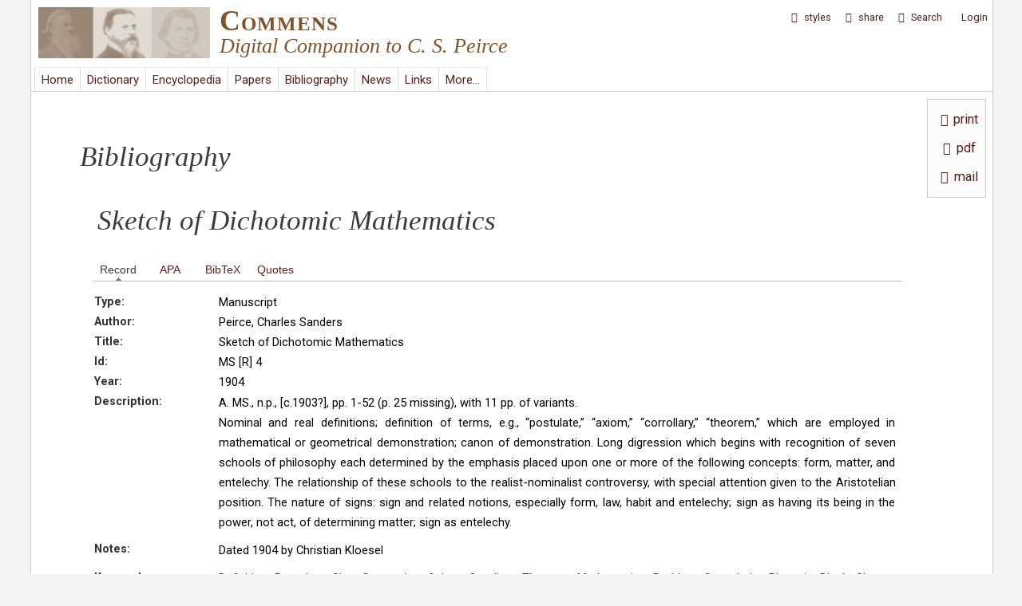

--- FILE ---
content_type: text/html; charset=utf-8
request_url: http://commens.org/bibliography/manuscript/peirce-charles-s-1904-sketch-dichotomic-mathematics-ms-r-4?width=600&height=600
body_size: 12881
content:
<!DOCTYPE html>
<head>
  <meta http-equiv="Content-Type" content="text/html; charset=utf-8" />
<link rel="shortcut icon" href="http://www.commens.org/sites/all/themes/mayo/_custom/icons/commens.ico" type="image/vnd.microsoft.icon" />
<meta name="viewport" content="width=device-width, initial-scale=1" />
<meta name="description" content="Commens: Digital Companion to C. S. Peirce" />
<meta name="abstract" content="Commens is a Peirce studies website, which supports investigation of the work of C. S. Peirce and promotes research in Peircean philosophy. Commens publishes the Commens Dictionary, the Commens Encyclopedia, and the Commens Working Papers." />
<meta name="generator" content="Drupal 7 (http://drupal.org)" />
<meta name="rights" content="Commens" />
<link rel="image_src" href="http://www.commens.org/sites/all/themes/mayo/_custom/logo/logo.png" />
<link rel="canonical" href="http://www.commens.org" />
<meta name="dcterms.title" content="Commens" />
<meta name="dcterms.subject" content="Peirce,philosophy,semiotics,pragmatism,theory of signs" />
<meta name="dcterms.description" content="Digital Companion to C. S. Peirce" />
<meta name="dcterms.publisher" content="Commens" />
<meta name="dcterms.type" content="Text" />
<meta name="dcterms.language" content="en" />
<meta name="dcterms.rights" content="Commens" />
  <title>Peirce, Charles S. (1904). Sketch of Dichotomic Mathematics. MS [R] 4 | Commens</title>
  <style type="text/css" media="all">
@import url("http://www.commens.org/modules/system/system.base.css?qbpbi1");
@import url("http://www.commens.org/modules/system/system.menus.css?qbpbi1");
@import url("http://www.commens.org/modules/system/system.messages.css?qbpbi1");
@import url("http://www.commens.org/modules/system/system.theme.css?qbpbi1");
</style>
<style type="text/css" media="all">
@import url("http://www.commens.org/sites/all/modules/jquery_update/replace/ui/themes/base/minified/jquery.ui.core.min.css?qbpbi1");
@import url("http://www.commens.org/sites/all/modules/jquery_update/replace/ui/themes/base/minified/jquery.ui.theme.min.css?qbpbi1");
@import url("http://www.commens.org/modules/overlay/overlay-parent.css?qbpbi1");
@import url("http://www.commens.org/sites/all/modules/field_group/horizontal-tabs/horizontal-tabs.css?qbpbi1");
</style>
<style type="text/css" media="all">
@import url("http://www.commens.org/sites/all/modules/simplenews/simplenews.css?qbpbi1");
@import url("http://www.commens.org/sites/all/modules/colorbox_node/colorbox_node.css?qbpbi1");
@import url("http://www.commens.org/sites/all/modules/date/date_api/date.css?qbpbi1");
@import url("http://www.commens.org/sites/all/modules/date/date_popup/themes/datepicker.1.7.css?qbpbi1");
@import url("http://www.commens.org/modules/field/theme/field.css?qbpbi1");
@import url("http://www.commens.org/modules/node/node.css?qbpbi1");
@import url("http://www.commens.org/sites/all/modules/timed_messages/css/timed_messages.css?qbpbi1");
@import url("http://www.commens.org/sites/all/modules/views/css/views.css?qbpbi1");
</style>
<style type="text/css" media="all">
@import url("http://www.commens.org/sites/all/modules/block_refresh/css/block_refresh.css?qbpbi1");
@import url("http://www.commens.org/sites/all/modules/colorbox/styles/plain/colorbox_style.css?qbpbi1");
@import url("http://www.commens.org/sites/all/modules/ctools/css/ctools.css?qbpbi1");
@import url("http://www.commens.org/sites/all/modules/jquerymenu/jquerymenu.css?qbpbi1");
@import url("http://www.commens.org/sites/all/libraries/jquery-ui-multiselect-widget/jquery.multiselect.css?qbpbi1");
@import url("http://www.commens.org/sites/all/modules/jquery_ui_multiselect_widget/jquery_ui_multiselect_widget.css?qbpbi1");
@import url("http://www.commens.org/sites/all/modules/typogrify/typogrify.css?qbpbi1");
@import url("http://www.commens.org/sites/all/modules/print/print_ui/css/print_ui.theme.css?qbpbi1");
@import url("http://www.commens.org/sites/all/modules/fontello/css/fontello.fix.css?qbpbi1");
@import url("http://www.commens.org/sites/default/files/icon/fontello/icons/css/fontello.css?qbpbi1");
</style>

<!--[if IE 7]>
<style type="text/css" media="all">
@import url("http://www.commens.org/sites/default/files/icon/fontello/icons/css/fontello-ie7.css?qbpbi1");
</style>
<![endif]-->
<style type="text/css" media="all">
@import url("http://www.commens.org/sites/all/modules/styleswitcher/styleswitcher.overlay.css?qbpbi1");
</style>
<link type="text/css" rel="stylesheet" href="https://fonts.googleapis.com/css?family=Roboto:400,700,400italic,700italic,900,900italic,500,500italic&amp;subset=latin,greek,greek-ext" media="all" />
<style type="text/css" media="all">
@import url("http://www.commens.org/sites/all/themes/mayo/css/style.css?qbpbi1");
@import url("http://www.commens.org/sites/default/files/color/mayo-633473b2/colors.css?qbpbi1");
@import url("http://www.commens.org/sites/all/themes/mayo/css/custom/general-layout.css?qbpbi1");
@import url("http://www.commens.org/sites/all/themes/mayo/css/custom/menubar.css?qbpbi1");
@import url("http://www.commens.org/sites/all/themes/mayo/css/custom/user-menu.css?qbpbi1");
@import url("http://www.commens.org/sites/all/themes/mayo/css/custom/submenubar.css?qbpbi1");
@import url("http://www.commens.org/sites/all/themes/mayo/css/custom/front.css?qbpbi1");
@import url("http://www.commens.org/sites/all/themes/mayo/css/custom/lists.css?qbpbi1");
@import url("http://www.commens.org/sites/all/themes/mayo/css/custom/headings.css?qbpbi1");
@import url("http://www.commens.org/sites/all/themes/mayo/css/custom/forms-buttons.css?qbpbi1");
@import url("http://www.commens.org/sites/all/themes/mayo/css/custom/tables.css?qbpbi1");
@import url("http://www.commens.org/sites/all/themes/mayo/css/custom/styles.css?qbpbi1");
@import url("http://www.commens.org/sites/all/themes/mayo/css/custom/custom.css?qbpbi1");
@import url("http://www.commens.org/sites/all/themes/mayo/css/custom/news.css?qbpbi1");
@import url("http://www.commens.org/sites/all/themes/mayo/css/custom/dictionary.css?qbpbi1");
@import url("http://www.commens.org/sites/all/themes/mayo/css/custom/encyclopedia.css?qbpbi1");
@import url("http://www.commens.org/sites/all/themes/mayo/css/custom/workingpapers.css?qbpbi1");
@import url("http://www.commens.org/sites/all/themes/mayo/css/custom/projects.css?qbpbi1");
@import url("http://www.commens.org/sites/all/themes/mayo/css/custom/bibliography.css?qbpbi1");
@import url("http://www.commens.org/sites/all/themes/mayo/css/custom/links.css?qbpbi1");
@import url("http://www.commens.org/sites/all/themes/mayo/css/custom/keywords.css?qbpbi1");
@import url("http://www.commens.org/sites/all/themes/mayo/css/custom/statistics.css?qbpbi1");
@import url("http://www.commens.org/sites/all/themes/mayo/css/custom/search.css?qbpbi1");
@import url("http://www.commens.org/sites/all/themes/mayo/css/custom/updates.css?qbpbi1");
@import url("http://www.commens.org/sites/all/themes/mayo/css/custom/about.css?qbpbi1");
@import url("http://www.commens.org/sites/all/themes/mayo/css/custom/modules.css?qbpbi1");
@import url("http://www.commens.org/sites/all/themes/mayo/css/custom/menus.css?qbpbi1");
@import url("http://www.commens.org/sites/all/themes/mayo/css/custom/webform.css?qbpbi1");
@import url("http://www.commens.org/sites/all/themes/mayo/css/custom/timeline.css?qbpbi1");
@import url("http://www.commens.org/sites/all/themes/mayo/css/custom/editor.css?qbpbi1");
@import url("http://www.commens.org/sites/all/themes/mayo/css/custom/user.css?qbpbi1");
</style>
<style type="text/css" media="all">
@import url("http://www.commens.org/sites/all/themes/mayo/css/custom/fonts.css?qbpbi1");
@import url("http://www.commens.org/sites/all/themes/mayo/css/custom/media.css?qbpbi1");
</style>
<style type="text/css" media="print">
@import url("http://www.commens.org/sites/all/themes/mayo/css/print.css?qbpbi1");
</style>
<link type="text/css" rel="stylesheet" href="http://www.commens.org/sites/default/files/mayo/mayo_files/mayo.responsive.layout.css?qbpbi1" media="only screen" />

<!--[if IE 8]>
<link type="text/css" rel="stylesheet" href="http://www.commens.org/sites/all/themes/mayo/css/ie8.css?qbpbi1" media="all" />
<![endif]-->

<!--[if  IE 7]>
<link type="text/css" rel="stylesheet" href="http://www.commens.org/sites/all/themes/mayo/css/ie.css?qbpbi1" media="all" />
<![endif]-->

<!--[if IE 6]>
<link type="text/css" rel="stylesheet" href="http://www.commens.org/sites/all/themes/mayo/css/ie6.css?qbpbi1" media="all" />
<![endif]-->
<style type="text/css" media="all">
<!--/*--><![CDATA[/*><!--*/
body{font-size:100%;font-family:roboto,arial,helvetica,verdana,serif;}
h1,h2,h3,h4,h5{font-size:100%;font-family:roboto,arial,helvetica,verdana,serif;font-family:roboto,arial,helvetica,verdana,serif;}

/*]]>*/-->
</style>
<link type="text/css" rel="stylesheet" href="http://www.commens.org/styleswitcher/css/mayo?qbpbi1" media="all" id="styleswitcher-css" />
  <script type="text/javascript" src="http://www.commens.org/sites/all/modules/jquery_update/replace/jquery/1.8/jquery.min.js?v=1.8.3"></script>
<script type="text/javascript" src="http://www.commens.org/misc/jquery-extend-3.4.0.js?v=1.8.3"></script>
<script type="text/javascript" src="http://www.commens.org/misc/jquery-html-prefilter-3.5.0-backport.js?v=1.8.3"></script>
<script type="text/javascript" src="http://www.commens.org/misc/jquery.once.js?v=1.2"></script>
<script type="text/javascript" src="http://www.commens.org/misc/drupal.js?qbpbi1"></script>
<script type="text/javascript" src="http://www.commens.org/sites/all/modules/jquery_update/replace/ui/ui/minified/jquery.ui.core.min.js?v=1.10.2"></script>
<script type="text/javascript" src="http://www.commens.org/sites/all/modules/jquery_update/replace/ui/ui/minified/jquery.ui.widget.min.js?v=1.10.2"></script>
<script type="text/javascript" src="http://www.commens.org/misc/jquery.ba-bbq.js?v=1.2.1"></script>
<script type="text/javascript" src="http://www.commens.org/modules/overlay/overlay-parent.js?v=1.0"></script>
<script type="text/javascript" src="http://www.commens.org/sites/all/modules/jquery_update/replace/ui/external/jquery.cookie.js?v=67fb34f6a866c40d0570"></script>
<script type="text/javascript" src="http://www.commens.org/sites/all/modules/jquery_update/replace/jquery.form/3/jquery.form.min.js?v=3.51.0"></script>
<script type="text/javascript" src="http://www.commens.org/sites/all/modules/field_group/horizontal-tabs/horizontal-tabs.js?v=1.0"></script>
<script type="text/javascript" src="http://www.commens.org/misc/ajax.js?v=7.70"></script>
<script type="text/javascript" src="http://www.commens.org/sites/all/modules/jquery_update/js/jquery_update.js?v=0.0.1"></script>
<script type="text/javascript" src="http://www.commens.org/sites/all/modules/button_field/js/button_field.ajax.js?qbpbi1"></script>
<script type="text/javascript" src="http://www.commens.org/sites/all/modules/main_menu/main_menu.js?qbpbi1"></script>
<script type="text/javascript" src="http://www.commens.org/sites/all/modules/spamspan/spamspan.js?qbpbi1"></script>
<script type="text/javascript" src="http://www.commens.org/sites/all/modules/timed_messages/js/timed_messages.js?qbpbi1"></script>
<script type="text/javascript">
<!--//--><![CDATA[//><!--
var themeTableHeaderOffset = function() { var offsetheight = jQuery("#header").height() +10; return offsetheight; }
//--><!]]>
</script>
<script type="text/javascript" src="http://www.commens.org/sites/all/libraries/colorbox/jquery.colorbox-min.js?qbpbi1"></script>
<script type="text/javascript" src="http://www.commens.org/sites/all/modules/colorbox/js/colorbox.js?qbpbi1"></script>
<script type="text/javascript" src="http://www.commens.org/sites/all/modules/colorbox/styles/plain/colorbox_style.js?qbpbi1"></script>
<script type="text/javascript" src="http://www.commens.org/sites/all/modules/colorbox/js/colorbox_load.js?qbpbi1"></script>
<script type="text/javascript" src="http://www.commens.org/sites/all/modules/colorbox/js/colorbox_inline.js?qbpbi1"></script>
<script type="text/javascript" src="http://www.commens.org/sites/all/modules/jcaption/jcaption.js?qbpbi1"></script>
<script type="text/javascript" src="http://www.commens.org/sites/all/modules/jquerymenu/jquerymenu.js?qbpbi1"></script>
<script type="text/javascript" src="http://www.commens.org/sites/all/libraries/pause/jquery.pause.min.js?qbpbi1"></script>
<script type="text/javascript" src="http://www.commens.org/sites/all/modules/views/js/base.js?qbpbi1"></script>
<script type="text/javascript" src="http://www.commens.org/misc/progress.js?v=7.70"></script>
<script type="text/javascript" src="http://www.commens.org/sites/all/modules/views_flag_refresh/views_flag_refresh.js?qbpbi1"></script>
<script type="text/javascript" src="http://www.commens.org/sites/all/modules/views/js/ajax_view.js?qbpbi1"></script>
<script type="text/javascript" src="http://www.commens.org/sites/all/modules/matomo/matomo.js?qbpbi1"></script>
<script type="text/javascript">
<!--//--><![CDATA[//><!--
var _paq = _paq || [];(function(){var u=(("https:" == document.location.protocol) ? "" : "http://stats.commens.org/");_paq.push(["setSiteId", "1"]);_paq.push(["setTrackerUrl", u+"piwik.php"]);_paq.push(["setCookieDomain", ".commens.org"]);_paq.push(["trackPageView"]);_paq.push(["setIgnoreClasses", ["no-tracking","colorbox"]]);_paq.push(["enableLinkTracking"]);var d=document,g=d.createElement("script"),s=d.getElementsByTagName("script")[0];g.type="text/javascript";g.defer=true;g.async=true;g.src="http://www.commens.org/sites/default/files/matomo/piwik.js?qbpbi1";s.parentNode.insertBefore(g,s);})();
//--><!]]>
</script>
<script type="text/javascript" src="http://www.commens.org/sites/all/modules/styleswitcher/styleswitcher.js?qbpbi1"></script>
<script type="text/javascript" src="http://www.commens.org/sites/all/modules/field_group/field_group.js?qbpbi1"></script>
<script type="text/javascript" src="http://www.commens.org/sites/all/modules/colorbox_node/colorbox_node.js?qbpbi1"></script>
<script type="text/javascript" src="http://www.commens.org/sites/all/themes/mayo/js/jquery.tableofcontents.min.js?qbpbi1"></script>
<script type="text/javascript" src="http://www.commens.org/sites/all/themes/mayo/js/jquery.highlight.js?qbpbi1"></script>
<script type="text/javascript" src="http://www.commens.org/sites/all/themes/mayo/js/to-title-case.js?qbpbi1"></script>
<script type="text/javascript" src="http://www.commens.org/sites/all/themes/mayo/js/scrollbar-width.js?qbpbi1"></script>
<script type="text/javascript" src="http://www.commens.org/sites/all/themes/mayo/js/colorbox-resize.js?qbpbi1"></script>
<script type="text/javascript" src="http://www.commens.org/sites/all/themes/mayo/js/global_disablers.js?qbpbi1"></script>
<script type="text/javascript" src="http://www.commens.org/sites/all/themes/mayo/js/global_totop.js?qbpbi1"></script>
<script type="text/javascript" src="http://www.commens.org/sites/all/themes/mayo/js/global_menu_functions.js?qbpbi1"></script>
<script type="text/javascript">
<!--//--><![CDATA[//><!--
jQuery.extend(Drupal.settings, {"basePath":"\/","pathPrefix":"","tableHeaderOffset":"themeTableHeaderOffset","ajaxPageState":{"theme":"mayo","theme_token":"dZ_Qmo12CuPRG9PpR-cvlRNVFQ0maFA6BzJowSPqiqc","jquery_version":"1.8","js":{"sites\/all\/modules\/block_refresh\/js\/block_refresh.js":1,"sites\/all\/libraries\/jquery-ui-multiselect-widget\/src\/jquery.multiselect.js":1,"sites\/all\/libraries\/jquery-ui-multiselect-widget\/src\/jquery.multiselect.filter.js":1,"sites\/all\/modules\/jquery_ui_multiselect_widget\/jquery_ui_multiselect_widget.js":1,"sites\/all\/modules\/jquery_update\/replace\/jquery\/1.8\/jquery.min.js":1,"misc\/jquery-extend-3.4.0.js":1,"misc\/jquery-html-prefilter-3.5.0-backport.js":1,"misc\/jquery.once.js":1,"misc\/drupal.js":1,"sites\/all\/modules\/jquery_update\/replace\/ui\/ui\/minified\/jquery.ui.core.min.js":1,"sites\/all\/modules\/jquery_update\/replace\/ui\/ui\/minified\/jquery.ui.widget.min.js":1,"misc\/jquery.ba-bbq.js":1,"modules\/overlay\/overlay-parent.js":1,"sites\/all\/modules\/jquery_update\/replace\/ui\/external\/jquery.cookie.js":1,"sites\/all\/modules\/jquery_update\/replace\/jquery.form\/3\/jquery.form.min.js":1,"sites\/all\/modules\/field_group\/horizontal-tabs\/horizontal-tabs.js":1,"misc\/ajax.js":1,"sites\/all\/modules\/jquery_update\/js\/jquery_update.js":1,"sites\/all\/modules\/button_field\/js\/button_field.ajax.js":1,"sites\/all\/modules\/main_menu\/main_menu.js":1,"sites\/all\/modules\/spamspan\/spamspan.js":1,"sites\/all\/modules\/timed_messages\/js\/timed_messages.js":1,"0":1,"sites\/all\/libraries\/colorbox\/jquery.colorbox-min.js":1,"sites\/all\/modules\/colorbox\/js\/colorbox.js":1,"sites\/all\/modules\/colorbox\/styles\/plain\/colorbox_style.js":1,"sites\/all\/modules\/colorbox\/js\/colorbox_load.js":1,"sites\/all\/modules\/colorbox\/js\/colorbox_inline.js":1,"sites\/all\/modules\/jcaption\/jcaption.js":1,"sites\/all\/modules\/jquerymenu\/jquerymenu.js":1,"sites\/all\/libraries\/pause\/jquery.pause.min.js":1,"sites\/all\/modules\/views\/js\/base.js":1,"misc\/progress.js":1,"sites\/all\/modules\/views_flag_refresh\/views_flag_refresh.js":1,"sites\/all\/modules\/views\/js\/ajax_view.js":1,"sites\/all\/modules\/matomo\/matomo.js":1,"1":1,"sites\/all\/modules\/styleswitcher\/styleswitcher.js":1,"sites\/all\/modules\/field_group\/field_group.js":1,"sites\/all\/modules\/colorbox_node\/colorbox_node.js":1,"sites\/all\/themes\/mayo\/js\/jquery.tableofcontents.min.js":1,"sites\/all\/themes\/mayo\/js\/jquery.highlight.js":1,"sites\/all\/themes\/mayo\/js\/to-title-case.js":1,"sites\/all\/themes\/mayo\/js\/scrollbar-width.js":1,"sites\/all\/themes\/mayo\/js\/colorbox-resize.js":1,"sites\/all\/themes\/mayo\/js\/global_disablers.js":1,"sites\/all\/themes\/mayo\/js\/global_totop.js":1,"sites\/all\/themes\/mayo\/js\/global_menu_functions.js":1},"css":{"modules\/system\/system.base.css":1,"modules\/system\/system.menus.css":1,"modules\/system\/system.messages.css":1,"modules\/system\/system.theme.css":1,"misc\/ui\/jquery.ui.core.css":1,"misc\/ui\/jquery.ui.theme.css":1,"modules\/overlay\/overlay-parent.css":1,"sites\/all\/modules\/field_group\/horizontal-tabs\/horizontal-tabs.css":1,"sites\/all\/modules\/simplenews\/simplenews.css":1,"sites\/all\/modules\/colorbox_node\/colorbox_node.css":1,"sites\/all\/modules\/date\/date_api\/date.css":1,"sites\/all\/modules\/date\/date_popup\/themes\/datepicker.1.7.css":1,"modules\/field\/theme\/field.css":1,"modules\/node\/node.css":1,"modules\/search\/search.css":1,"sites\/all\/modules\/timed_messages\/css\/timed_messages.css":1,"modules\/user\/user.css":1,"sites\/all\/modules\/views\/css\/views.css":1,"sites\/all\/modules\/block_refresh\/css\/block_refresh.css":1,"sites\/all\/modules\/colorbox\/styles\/plain\/colorbox_style.css":1,"sites\/all\/modules\/ctools\/css\/ctools.css":1,"sites\/all\/modules\/jquerymenu\/jquerymenu.css":1,"sites\/all\/libraries\/jquery-ui-multiselect-widget\/jquery.multiselect.css":1,"sites\/all\/libraries\/jquery-ui-multiselect-widget\/jquery.multiselect.filter.css":1,"sites\/all\/modules\/jquery_ui_multiselect_widget\/jquery_ui_multiselect_widget.css":1,"sites\/all\/modules\/typogrify\/typogrify.css":1,"sites\/all\/modules\/print\/print_ui\/css\/print_ui.theme.css":1,"sites\/all\/modules\/fontello\/css\/fontello.fix.css":1,"public:\/\/icon\/fontello\/icons\/css\/fontello.css":1,"public:\/\/icon\/fontello\/icons\/css\/fontello-ie7.css":1,"sites\/all\/modules\/styleswitcher\/styleswitcher.overlay.css":1,"https:\/\/fonts.googleapis.com\/css?family=Roboto:400,700,400italic,700italic,900,900italic,500,500italic\u0026subset=latin,greek,greek-ext":1,"sites\/all\/themes\/mayo\/css\/style.css":1,"sites\/all\/themes\/mayo\/css\/colors.css":1,"sites\/all\/themes\/mayo\/css\/custom\/fonts\/roboto_regular\/stylesheet.css":1,"sites\/all\/themes\/mayo\/css\/custom\/fonts\/roboto_italic\/stylesheet.css":1,"sites\/all\/themes\/mayo\/css\/custom\/general-layout.css":1,"sites\/all\/themes\/mayo\/css\/custom\/menubar.css":1,"sites\/all\/themes\/mayo\/css\/custom\/user-menu.css":1,"sites\/all\/themes\/mayo\/css\/custom\/submenubar.css":1,"sites\/all\/themes\/mayo\/css\/custom\/front.css":1,"sites\/all\/themes\/mayo\/css\/custom\/lists.css":1,"sites\/all\/themes\/mayo\/css\/custom\/headings.css":1,"sites\/all\/themes\/mayo\/css\/custom\/forms-buttons.css":1,"sites\/all\/themes\/mayo\/css\/custom\/tables.css":1,"sites\/all\/themes\/mayo\/css\/custom\/styles.css":1,"sites\/all\/themes\/mayo\/css\/custom\/custom.css":1,"sites\/all\/themes\/mayo\/css\/custom\/news.css":1,"sites\/all\/themes\/mayo\/css\/custom\/dictionary.css":1,"sites\/all\/themes\/mayo\/css\/custom\/encyclopedia.css":1,"sites\/all\/themes\/mayo\/css\/custom\/workingpapers.css":1,"sites\/all\/themes\/mayo\/css\/custom\/projects.css":1,"sites\/all\/themes\/mayo\/css\/custom\/bibliography.css":1,"sites\/all\/themes\/mayo\/css\/custom\/links.css":1,"sites\/all\/themes\/mayo\/css\/custom\/keywords.css":1,"sites\/all\/themes\/mayo\/css\/custom\/statistics.css":1,"sites\/all\/themes\/mayo\/css\/custom\/search.css":1,"sites\/all\/themes\/mayo\/css\/custom\/updates.css":1,"sites\/all\/themes\/mayo\/css\/custom\/about.css":1,"sites\/all\/themes\/mayo\/css\/custom\/modules.css":1,"sites\/all\/themes\/mayo\/css\/custom\/menus.css":1,"sites\/all\/themes\/mayo\/css\/custom\/webform.css":1,"sites\/all\/themes\/mayo\/css\/custom\/timeline.css":1,"sites\/all\/themes\/mayo\/css\/custom\/editor.css":1,"sites\/all\/themes\/mayo\/css\/custom\/user.css":1,"sites\/all\/themes\/mayo\/css\/custom\/fonts.css":1,"sites\/all\/themes\/mayo\/css\/custom\/media.css":1,"sites\/all\/themes\/mayo\/css\/print.css":1,"public:\/\/mayo\/mayo_files\/mayo.responsive.layout.css":1,"sites\/all\/themes\/mayo\/css\/ie8.css":1,"sites\/all\/themes\/mayo\/css\/ie.css":1,"sites\/all\/themes\/mayo\/css\/ie6.css":1,"0":1,"1":1,"http:\/\/www.commens.org\/styleswitcher\/css\/mayo":1}},"block_refresh":{"settings":{"block-views-recent-block-4":{"element":"block-views-recent-block-4","auto":1,"manual":0,"init":0,"arguments":1,"panels":0,"timer":"120","block":{"block":"views","delta":"recent-block_4"},"bypass_page_cache":0,"bypass_external_cache":""},"block-system-user-menu":{"element":"block-system-user-menu","auto":1,"manual":0,"init":1,"arguments":0,"panels":0,"timer":"240","block":{"block":"system","delta":"user-menu"},"bypass_page_cache":1,"bypass_external_cache":""},"block-views-user-front-page-block":{"element":"block-views-user-front-page-block","auto":0,"manual":0,"init":1,"arguments":0,"panels":0,"timer":"120","block":{"block":"views","delta":"user_front_page-block"},"bypass_page_cache":1,"bypass_external_cache":""}},"args":["node","2299"],"query":"?width=600\u0026height=600"},"colorbox":{"transition":"elastic","speed":"500","opacity":"0.70","slideshow":false,"slideshowAuto":true,"slideshowSpeed":"2500","slideshowStart":"start slideshow","slideshowStop":"stop slideshow","current":"{current} of {total}","previous":"\u00ab Prev","next":"Next \u00bb","close":"Close","overlayClose":true,"returnFocus":true,"maxWidth":"100%","maxHeight":"100%","initialWidth":"50%","initialHeight":"50%","fixed":true,"scrolling":true,"mobiledetect":true,"mobiledevicewidth":"480px"},"jcaption":{"jcaption_selectors":[".node-encyclopedia-article img"],"jcaption_alt_title":"alt","jcaption_requireText":1,"jcaption_copyStyle":1,"jcaption_removeStyle":1,"jcaption_removeClass":1,"jcaption_removeAlign":0,"jcaption_copyAlignmentToClass":0,"jcaption_copyFloatToClass":0,"jcaption_copyClassToClass":1,"jcaption_autoWidth":1,"jcaption_keepLink":0,"jcaption_styleMarkup":"font-size:.95em;font-style:italic;margin-bottom:20px;margin-top:-4px;","jcaption_animate":0,"jcaption_showDuration":"1000","jcaption_hideDuration":"1000"},"jquerymenu":{"hover":0,"animate":1,"edit_link":0,"click_to_expand":1},"jquery_ui_multiselect_widget":{"module_path":"sites\/all\/modules\/jquery_ui_multiselect_widget","multiple":1,"filter":0,"subselector":"","selectedlist":"4","autoOpen":0,"header":1,"height":"auto","classes":"","filter_auto_reset":0,"filter_width":"100","jquery_ui_multiselect_widget_path_match_exclude":"node\/*\/edit"},"overlay":{"paths":{"admin":"node\/*\/addanother\ncacheflush\/*\nnode\/*\/access\nimport\nimport\/*\nnode\/*\/import\nnode\/*\/delete-items\nnode\/*\/log\nfield-collection\/*\/*\/edit\nfield-collection\/*\/*\/delete\nfield-collection\/*\/add\/*\/*\nnode\/*\/edit\nnode\/*\/delete\nnode\/*\/revisions\nnode\/*\/revisions\/*\/revert\nnode\/*\/revisions\/*\/delete\nnode\/add\nnode\/add\/*\noverlay\/dismiss-message\ncomment\/reply\/*\ncomment\/*\/delete\nnode\/*\/track\nnode\/add\/term-suggestion\nnode\/add\/comment-custom*\nnode\/add\/dictionary_entry\/sources\ncontent\/edit\/*\nuser\/*\nuser\nuser\/*\/track\/navigation\nuser\/*\/track\nuser\/register\/*\nuser\/account\/*\nuser\/*\/cancel\nuser\/*\/view\nuser\/*\/imce\nuser\/*\/edit\/simplenews\ncontact\ncontact\/*\nactivity\ndictionary\/sources\/quotes\/*\nencyclopedia\/print\/*\nnode\/*\/clone\nnode\/*\/display\nnode\/*\/content_dependency\nnode\/*\/revisions\/view\/*\nnode\/*\/revisions\/list\nnode\/*\/revisions\/*\/publish\nimport*\nfilter\/tips\nworkbench\nnode\/*\/revisions\/*\nnode\/*\/moderation\/*\nnode\/*\/draft\nnode\/*\/revisions\/*\/list\nnode\/*\/unpublish-current\nprintmail\/*\nnode\/*\/editions\nnewsletter\/confirm\/remove\/*\nnewsletter\/subscriptions\ncommens_user\/*\ncommens_user\/login\ncommens_user\ncommens_user\/password\ncommens_user\/register\ncommens_user\/*\/track\/navigation\ncommens_user\/*\/track\ncommens_user\/register\/*\ncommens_user\/account\/*\ncommens_user\/*\/cancel\ncommens_user\/*\/view\ncommens_user\/*\/imce\ncommens_user\/*\/edit\/simplenews\ncommens_user\/*\/spambot\ncommens_user\/username\nfeedback*\ndictionary\/quote\/suggestion*\nencyclopedia\/submit\nentityform\/*\nform\/submission\/*\npapers\/submit\nnode\/*\/content_connected\nnode\/*\/simplenews\nuser\/*\/spambot\nadmin\nadmin\/*\nbatch\ntaxonomy\/term\/*\/edit\nuser\/*\/edit\nuser\/*\/edit\/*\nuser\/*\/display\ntaxonomy\/term\/*\/display\nnode\/*\/revisions\/view\/*\/*","non_admin":"admin\/structure\/block\/demo\/*\nadmin\/reports\/status\/php"},"pathPrefixes":[],"ajaxCallback":"overlay-ajax"},"timed_messages":{"messages_class":"messages","hide_with_krumo":0,"status_class":"status","warning_class":"warning","error_class":"error","hide_status":1,"hide_warning":1,"hide_error":1,"status_time":"10000","warning_time":"10000","error_time":"15000"},"better_exposed_filters":{"views":{"bibliography_bibtex":{"displays":{"block_1":{"filters":[]}}},"dictionary_quotes_referenced":{"displays":{"block":{"filters":[]}}},"share_links":{"displays":{"block":{"filters":[]}}},"node_buttons":{"displays":{"block":{"filters":[]}}},"bibliography_apa":{"displays":{"block_1":{"filters":[]}}}}},"views":{"ajax_path":"\/views\/ajax","ajaxViews":{"views_dom_id:594ea13735898749e4a9936047ad31a4":{"view_name":"dictionary_quotes_referenced","view_display_id":"block","view_args":"2299","view_path":"node\/2299","view_base_path":null,"view_dom_id":"594ea13735898749e4a9936047ad31a4","pager_element":0},"views_dom_id:4f223ac841047dd49d3ff5702a1767c1":{"view_name":"share_links","view_display_id":"block","view_args":"","view_path":"node\/2299","view_base_path":null,"view_dom_id":"4f223ac841047dd49d3ff5702a1767c1","pager_element":0}}},"urlIsAjaxTrusted":{"\/views\/ajax":true,"\/bibliography\/manuscript\/peirce-charles-s-1904-sketch-dichotomic-mathematics-ms-r-4?width=600\u0026height=600":true},"viewsFlagRefresh":{"imagePath":"\/sites\/all\/modules\/views_flag_refresh\/images"},"matomo":{"trackMailto":1,"trackColorbox":1},"styleSwitcher":{"styles":{"custom\/default":{"name":"custom\/default","label":"Default","path":"http:\/\/www.commens.org\/styleswitcher\/css\/mayo","weight":"0","status":true,"is_default":true,"_i":0,"theme":"mayo"},"theme\/grey_background":{"name":"theme\/grey_background","label":"Grey Background","path":"http:\/\/www.commens.org\/sites\/all\/themes\/mayo\/css\/custom\/switch\/grey.css","is_default":false,"status":true,"weight":0,"_i":1,"theme":"mayo"},"theme\/dark_grey_background":{"name":"theme\/dark_grey_background","label":"Dark Grey Background","path":"http:\/\/www.commens.org\/sites\/all\/themes\/mayo\/css\/custom\/switch\/dark-grey.css","is_default":false,"status":true,"weight":0,"_i":2,"theme":"mayo"},"theme\/dark_background":{"name":"theme\/dark_background","label":"Dark Background","path":"http:\/\/www.commens.org\/sites\/all\/themes\/mayo\/css\/custom\/switch\/dark.css","is_default":false,"status":true,"weight":0,"_i":3,"theme":"mayo"},"theme\/larger_text_size":{"name":"theme\/larger_text_size","label":"Larger Text Size","path":"http:\/\/www.commens.org\/sites\/all\/themes\/mayo\/css\/custom\/switch\/larger-text.css","is_default":false,"status":true,"weight":0,"_i":4,"theme":"mayo"}},"default":"custom\/default","enableOverlay":1,"cookieExpire":31536000,"theme":"mayo"},"field_group":{"htab":"full","htabs":"full"},"colorbox_node":{"width":"50%","height":"50%"}});
//--><!]]>
</script>
</head>
<body class="html not-front not-logged-in no-sidebars page-node page-node- page-node-2299 node-type-manuscript bibliography-pages node-buttons-present rc-0" >
  <div id="skip-link">
    <a href="#main-content" class="element-invisible element-focusable">Skip to main content</a>
  </div>
    

<div id="page-wrapper" style=" margin-top: 0px; margin-bottom: 0px;">
  <div id="page" style="padding: 0px;">

    <div id="header" style="border-width: 1px;">
    <div id="header-watermark" style="">
    <div class="section clearfix">

              <div id="logo">
        <a href="/" title="Home" rel="home">
          <img src="http://www.commens.org/sites/all/themes/mayo/_custom/logo/logo.png" alt="Home" />
        </a>
        </div> <!-- /#logo -->
      
              <div id="name-and-slogan">
                                    <div id="site-name"><strong>
                <a href="/" title="Home" rel="home"><span>Commens</span></a>
              </strong></div>
                      
                      <div id="site-slogan">Digital Companion to C. S. Peirce</div>
                  </div> <!-- /#name-and-slogan -->
      
      
      
      <div class="clearfix cfie"></div>

        <div class="region region-header">
    <div id="block-block-14" class="block block-block clearfix">

    
  <div class="content">
    <noscript><meta http-equiv="Refresh" content="0;URL=enable-javascript" /><span class="message-text"> Commens requires <i>Javascript</i> to function properly </span><br /><br /></noscript>  </div>
</div>
  </div>

    </div> <!-- /.section -->
    </div> <!-- /#header-watermark -->
    </div> <!-- /#header -->

    
    <div class="clearfix cfie"></div>

    <!-- for nice_menus, superfish -->
        <div id="menubar" class="menubar clearfix">
        <div class="region region-menubar">
    <div id="block-search-form" class="block block-search clearfix">

    
  <div class="content">
    <form action="/bibliography/manuscript/peirce-charles-s-1904-sketch-dichotomic-mathematics-ms-r-4?width=600&amp;height=600" method="post" id="search-block-form" accept-charset="UTF-8"><div><div class="container-inline">
      <h2 class="element-invisible">Search form</h2>
    <div class="form-item form-type-textfield form-item-search-block-form">
  <label class="element-invisible" for="edit-search-block-form--2">Search </label>
 <input placeholder="enter search terms" type="text" id="edit-search-block-form--2" name="search_block_form" value="" size="24" maxlength="128" class="form-text" />
</div>
<div class="form-actions form-wrapper" id="edit-actions"></div><input type="hidden" name="form_build_id" value="form-BI0GzGlGJPr9jPHK91YVZNXC8vpLzgwId3EbJhlpoPU" />
<input type="hidden" name="form_id" value="search_block_form" />
</div>
</div></form>  </div>
</div>
<div id="block-block-161" class="block block-block clearfix">

    
  <div class="content">
    <div class="compact-menu" id="compact-main-menu">
<div class="displayCMenu compact"><a class="compact-button commens-drop" title="Main menu"><i class="icon icon-menu"></i></a><div class="compact-main-menu compact-menu-menu">
<div id="block-menu-menu-compact-main-menu" class="block block-menu clearfix">

    
  <div class="content">
    <ul class="menu"><li class="first leaf"><a href="/home"><i class="icon fontello icon-home-1" aria-hidden="true"></i>Home</a></li>
<li class="leaf"><a href="/news"><i class="icon fontello icon-newspaper" aria-hidden="true"></i>News</a></li>
<li class="leaf"><a href="/dictionary"><i class="icon fontello icon-quote" aria-hidden="true"></i>Dictionary</a></li>
<li class="leaf"><a href="/encyclopedia"><i class="icon fontello icon-book-1" aria-hidden="true"></i>Encyclopedia</a></li>
<li class="leaf"><a href="/papers"><i class="icon fontello icon-doc-text" aria-hidden="true"></i>Working Papers</a></li>
<li class="leaf active-trail"><a href="/bibliography" class="active-trail"><i class="icon fontello icon-book-open" aria-hidden="true"></i>Bibliography</a></li>
<li class="leaf"><a href="/links"><i class="icon fontello icon-link" aria-hidden="true"></i>Links</a></li>
<li class="last leaf"><a href="/search"><i class="icon fontello icon-search" aria-hidden="true"></i>Search</a></li>
</ul>  </div>
</div>
</div></div>
</div>
<script type="text/javascript">

jQuery(document).ready(function(){
 jQuery(".commens-drop").click(function(evt){
  jQuery(this).parent().siblings().children().next('.compact-menu-menu').slideUp(100);
  jQuery(this).parent().siblings().removeClass("menu-open");
  jQuery(this).next('.compact-menu-menu').slideToggle();
  jQuery(this).parent().toggleClass("menu-open");
  evt.preventDefault(); 
  return false;
 });
 });

jQuery(document).ready(function(){
jQuery('html').click(function(e) {
  if (e.target.id != 'compact-main-menu' && jQuery(e.target).parents('#compact-main-menu').length == 0) {
  jQuery('.compact-menu-menu').slideUp(100);
  jQuery('div').removeClass("menu-open");
  }
});
});

</script>  </div>
</div>
<div id="block-block-200" class="block block-block clearfix">

    
  <div class="content">
    <div id="head-menu" class="head-menu">
<div class="head-menu-btn head-menu"><a href="/home">Home</a></div>
<div class="head-menu-btn head-menu" ><a id="dictionary" class="head-menu-link-with-sub" href="#" onclick="main_menu_ajax_load(this)">Dictionary</a></div>
<div class="head-menu-btn head-menu"><a id="encyclopedia" class="head-menu-link-with-sub" href="#" onclick="main_menu_ajax_load(this)">Encyclopedia</a></div>
<div class="head-menu-btn head-menu"><a id="papers" class="head-menu-link-with-sub" href="#" onclick="main_menu_ajax_load(this)">Papers</a></div>
<div class="head-menu-btn head-menu"><a id="bibliography" class="head-menu-link-with-sub" href="#" onclick="main_menu_ajax_load(this)">Bibliography</a></div>
<div class="head-menu-btn head-menu"><a id="news" class="head-menu-link-with-sub" href="#" onclick="main_menu_ajax_load(this)">News</a></div>
<div class="head-menu-btn head-menu"><a href="/links">Links</a></div>
<div class="head-menu-btn head-menu last"><a id="more" href="#" onclick="main_menu_ajax_load(this)">More...</a></div>
</div>  </div>
</div>
<div id="block-block-202" class="block block-block custom-user-menu clearfix">

    
  <div class="content">
    <div id="add-content-menus">
</div>  </div>
</div>
<div id="block-block-213" class="block block-block custom-user-menu-bar clearfix">

    
  <div class="content">
    
<div id="block-menu-menu-custom-user-menu" class="block block-menu clearfix">
<div class="content">
<ul class="menu">
<li class="first leaf">
<span id="switch-style-button" class="nolink" title="Switch visual styles">
<i class="icon fontello icon-cog-3" aria-hidden="true"></i>
<span class="hide-narrow">styles</span>
</span>
</li>
<li class="leaf">
<span id="share-button" class="nolink" title="Share this page on social media">
<i class="icon fontello icon-share" aria-hidden="true"></i>
<span class="hide-narrow">share</span>
</span>
</li>
<li class="leaf">
<span id="site-search-drop" class="nolink" title="Search Commens">
<i class="icon fontello icon-search" aria-hidden="true"></i>
<span class="hide-narrow">Search</span>
</span>
</li>
<li class="leaf">
    </li>
<li class="leaf">
  <a href="/commens_user/login?destination=node/2299%3Fwidth%3D600%26height%3D600">Login</a>  
</li>
</ul>
</div></div>
  </div>
</div>
<div id="block-styleswitcher-styleswitcher" class="block block-styleswitcher custom-user-menu clearfix">

    
  <div class="content">
    <div class="item-list"><ul><li class="first"><a href="/styleswitcher/switch/mayo/custom/default?destination=node/2299%3Fwidth%3D600%26height%3D600" class="style-switcher custom-style style-default" data-rel="custom/default" rel="nofollow">Default</a></li>
<li><a href="/styleswitcher/switch/mayo/theme/grey-background?destination=node/2299%3Fwidth%3D600%26height%3D600" class="style-switcher theme-style style-grey-background" data-rel="theme/grey_background" rel="nofollow">Grey Background</a></li>
<li><a href="/styleswitcher/switch/mayo/theme/dark-grey-background?destination=node/2299%3Fwidth%3D600%26height%3D600" class="style-switcher theme-style style-dark-grey-background" data-rel="theme/dark_grey_background" rel="nofollow">Dark Grey Background</a></li>
<li><a href="/styleswitcher/switch/mayo/theme/dark-background?destination=node/2299%3Fwidth%3D600%26height%3D600" class="style-switcher theme-style style-dark-background" data-rel="theme/dark_background" rel="nofollow">Dark Background</a></li>
<li class="last"><a href="/styleswitcher/switch/mayo/theme/larger-text-size?destination=node/2299%3Fwidth%3D600%26height%3D600" class="style-switcher theme-style style-larger-text-size" data-rel="theme/larger_text_size" rel="nofollow">Larger Text Size</a></li>
</ul></div>  </div>
</div>
<div id="block-views-share-links-block" class="block block-views clearfix">

    
  <div class="content">
    <div class="view view-share-links view-id-share_links view-display-id-block view-dom-id-4f223ac841047dd49d3ff5702a1767c1">
        
  
  
      <div class="view-content">
        <div class="views-row views-row-1 views-row-odd views-row-first views-row-last">
      
  <div class="views-field views-field-nothing">        <span class="field-content"><span class="large-icon"><a href="https://www.facebook.com/dialog/feed?app_id=688106274599462&picture=http://www.commens.org/sites/all/themes/mayo/_custom/logo/logo.png&name=Peirce, Charles S. (1904). Sketch of Dichotomic Mathematics. MS [R] 4&caption=Commens: Digital Companion to C. S. Peirce&description=http://www.commens.org/bibliography/manuscript/peirce-charles-s-1904-sketch-dichotomic-mathematics-ms-r-4&link=http://www.commens.org/bibliography/manuscript/peirce-charles-s-1904-sketch-dichotomic-mathematics-ms-r-4&redirect_uri=http://www.commens.org/bibliography/manuscript/peirce-charles-s-1904-sketch-dichotomic-mathematics-ms-r-4" target="_blank" title="Post this page on Facebook"><i class="icon-facebook-3"></i></a></span>
<span class="large-icon"><a href="https://plus.google.com/share?url=http://www.commens.org/bibliography/manuscript/peirce-charles-s-1904-sketch-dichotomic-mathematics-ms-r-4"  target="_blank" title="Post this page on Google+"><i class="icon-gplus"></i></a></span>
<span class="large-icon"><a href="https://twitter.com/share" target="_blank" title="Post this page on Twitter"><i class="icon-twitter-2"></i></a>
<script>!function(d,s,id){var js,fjs=d.getElementsByTagName(s)[0],p=/^http:/.test(d.location)?'http':'https';if(!d.getElementById(id)){js=d.createElement(s);js.id=id;js.src=p+'://www.commens.org/sites/all/themes/mayo/js/twitter-widgets.js';fjs.parentNode.insertBefore(js,fjs);}}(document, 'script', 'twitter-wjs');</script></span></span>  </div>  </div>
    </div>
  
  
  
  
  
  
</div>  </div>
</div>
  </div>
    </div>
        
    <!-- space between menus and contents -->
    <div class="spacer clearfix cfie"></div>


    <div id="main-wrapper">
    <div id="main" class="clearfix" style="">

      
            <div id="banner-top" class="banner clearfix">  <div class="region region-banner-top">
    <div id="block-block-199" class="block block-block clearfix">

    
  <div class="content">
    <div id="head-menu-block" class="head-menu"></div>
  </div>
</div>
  </div>
</div>
      <div class="spacer clearfix cfie"></div>
      
      
      <div class="clearfix cfie"></div>

      <!-- main content -->
      <div id="content" class="column"><div class="section">

        
        
        <a id="main-content"></a>
                <h1 class="title" id="page-title">Bibliography<br><br>Sketch of Dichotomic Mathematics</h1>                  <div class="region region-help">
    <div id="block-menu-menu-dummy-icon-for-overlay" class="block block-menu clearfix">

    
  <div class="content">
    <ul class="menu"><li class="first last leaf"><a href="/contact"><i class="icon fontello icon-mail" aria-hidden="true"></i>Dummy contact</a></li>
</ul>  </div>
</div>
  </div>
                  <div class="region region-content">
    <div id="block-views-node-buttons-block" class="block block-views clearfix">

    
  <div class="content">
    <div class="view view-node-buttons view-id-node_buttons view-display-id-block view-dom-id-b58d928355dbaa4ce0c20e9a168640cc">
        
  
  
      <div class="view-content">
        <div class="views-row views-row-1 views-row-odd views-row-first views-row-last">
      
  <div class="views-field views-field-php">        <span class="field-content"></span>  </div>  
  <div class="views-field views-field-nothing">        <span class="field-content"><a href="http://www.commens.org/print/bibliography/manuscript/peirce-charles-s-1904-sketch-dichotomic-mathematics-ms-r-4?width=600&amp;height=600" target="_blank" title="Open printer-friendly view of this Manuscript"><i class="icon icon-print"></i><span class="tb-text">print</span></a><br>
<a href="http://www.commens.org/printpdf/bibliography/manuscript/peirce-charles-s-1904-sketch-dichotomic-mathematics-ms-r-4" title="Download this Manuscript as a pdf file"><i class="icon icon-acrobat"></i><span class="tb-text">pdf</span></a><br>
<a href="http://www.commens.org/printmail/bibliography/manuscript/peirce-charles-s-1904-sketch-dichotomic-mathematics-ms-r-4" target="_blank" title="Send this Manuscript by email"><i class="icon icon-mail"></i><span class="tb-text">mail</span></a></span>  </div>  
  <div class="views-field views-field-edit-node">        <span class="field-content"></span>  </div>  </div>
    </div>
  
  
  
  
  
  
</div>  </div>
</div>
<div id="block-system-main" class="block block-system clearfix">

    
  <div class="content">
    <div  about="/bibliography/manuscript/peirce-charles-s-1904-sketch-dichotomic-mathematics-ms-r-4" typeof="schema:ScholarlyArticle sioc:Item foaf:Document" class="ds-1col node node-manuscript view-mode-full  clearfix">

  
  <div class="field-group-htabs-wrapper group-htabs field-group-htabs "><h2 class="element-invisible">Htabs</h2><div class="horizontal-tabs-panes"><fieldset class="collapsible collapsed group-record field-group-htab  form-wrapper"><legend><span class="fieldset-legend">Record</span></legend><div class="fieldset-wrapper"><div class="field field-name-content-type field-type-ds field-label-inline clearfix"><div class="field-label">Type:&nbsp;</div><div class="field-items"><div class="field-item even">Manuscript 
</div></div></div><div class="field field-name-field-author field-type-name field-label-inline clearfix"><div class="field-label">Author:&nbsp;</div><div class="field-items"><div class="field-item even">Peirce, Charles Sanders</div></div></div><div class="field field-name-field-title field-type-text field-label-inline clearfix"><div class="field-label">Title:&nbsp;</div><div class="field-items"><div class="field-item even" property="">Sketch of Dichotomic Mathematics</div></div></div><div class="field field-name-field-manuscript-id field-type-text field-label-inline clearfix"><div class="field-label">Id:&nbsp;</div><div class="field-items"><div class="field-item even" property="">MS [R] 4</div></div></div><div class="field field-name-field-year field-type-text field-label-inline clearfix"><div class="field-label">Year:&nbsp;</div><div class="field-items"><div class="field-item even" property="">1904</div></div></div><div class="field field-name-field-biblio-abstract field-type-text-long field-label-inline clearfix"><div class="field-label">Description:&nbsp;</div><div class="field-items"><div class="field-item even" property=""><p>A. MS., n.p., [c.1903?], pp. 1-52 (p. 25 missing), with 11 pp. of variants.<br />
Nominal and real definitions; definition of terms, e.g., “postulate,” “axiom,” “corrollary,” “theorem,” which are employed in mathematical or geometrical demonstration; canon of demonstration. Long digression which begins with recognition of seven schools of philosophy each determined by the emphasis placed upon one or more of the following concepts: form, matter, and entelechy. The relationship of these schools to the realist-nominalist controversy, with special attention given to the Aristotelian position. The nature of signs: sign and related notions, especially form, law, habit and entelechy; sign as having its being in the power, not act, of determining matter; sign as entelechy.</p>
</div></div></div><div class="field field-name-field-biblio-notes field-type-text-long field-label-inline clearfix"><div class="field-label">Notes:&nbsp;</div><div class="field-items"><div class="field-item even" property=""><p>Dated 1904 by Christian Kloesel</p>
</div></div></div><div class="field field-name-field-terms-keywords field-type-taxonomy-term-reference field-label-inline clearfix"><div class="field-label">Keywords:&nbsp;</div><div class="field-items"><div class="field-item even" rel=""><div class="textformatter-list"><a href="/keywords/keyword/definition">Definition</a>, <a href="/keywords/keyword/postulate">Postulate</a>, <a href="/keywords/keyword/sign">Sign</a>, <a href="/keywords/keyword/convention">Convention</a>, <a href="/keywords/keyword/axiom">Axiom</a>, <a href="/keywords/keyword/corollary">Corollary</a>, <a href="/keywords/keyword/theorem">Theorem</a>, <a href="/keywords/keyword/mathematics">Mathematics</a>, <a href="/keywords/keyword/problem">Problem</a>, <a href="/keywords/keyword/speculative-rhetoric">Speculative Rhetoric</a>, <a href="/keywords/keyword/blank">Blank</a>, <a href="/keywords/keyword/sheet">Sheet</a>, <a href="/keywords/keyword/matter">Matter</a>, <a href="/keywords/keyword/form">Form</a>, <a href="/keywords/keyword/vagueness">Vagueness</a>, <a href="/keywords/keyword/quoddam">Quoddam</a>, <a href="/keywords/keyword/generality">Generality</a>, <a href="/keywords/keyword/definiteness">Definiteness</a>, <a href="/keywords/keyword/individuality">Individuality</a>, <a href="/keywords/keyword/entelechy">Entelechy</a>, <a href="/keywords/keyword/nominalism">Nominalism</a>, <a href="/keywords/keyword/individualism">Individualism</a>, <a href="/keywords/keyword/seven-schools-philosophy">Seven Schools of Philosophy</a>, <a href="/keywords/keyword/aristotle">Aristotle</a>, <a href="/keywords/keyword/kant">Kant</a>, <a href="/keywords/keyword/signification">Signification</a>, <a href="/keywords/keyword/replica">Replica</a>, <a href="/keywords/keyword/interpretation">Interpretation</a>, <a href="/keywords/keyword/belief">Belief</a>, <a href="/keywords/keyword/quality">Quality</a></div></div></div></div><div class="field field-name-field-biblio-language field-type-language-field field-label-inline clearfix"><div class="field-label">Language:&nbsp;</div><div class="field-items"><div class="field-item even">English</div></div></div><div class="field field-name-node-edit-information field-type-ds field-label-inline clearfix"><div class="field-label">Posted:&nbsp;</div><div class="field-items"><div class="field-item even"> Aug 28, 2014, 20:00 by Mats Bergman<a href="/commens_user/25/contact" title="Send a message to the person who posted this item"> <i class="icon icon-mail-alt"></i></a></div></div></div><div class="field field-name-node-edit-information-revised field-type-ds field-label-inline clearfix"><div class="field-label">Last revised:&nbsp;</div><div class="field-items"><div class="field-item even">Nov 20, 2015, 09:16 by Mats Bergman<a href="/commens_user/25/contact" title="Send a message to reviser"> <i class="icon icon-mail-alt"></i></a></div></div></div></div></fieldset>
<fieldset class="collapsible collapsed group-apa field-group-htab  form-wrapper"><legend><span class="fieldset-legend">APA</span></legend><div class="fieldset-wrapper"><div class="field field-name-field-apa field-type-viewfield field-label-hidden"><div class="field-items"><div class="field-item even" property=""><div class="view view-bibliography-apa view-id-bibliography_apa view-display-id-block_1 view-dom-id-9fb6ac8bc0111c511bdfd2d6d1a92596">
        
  
  
      <div class="view-content">
        <div class="views-row views-row-1 views-row-odd views-row-first views-row-last">
    <div  about="/bibliography/manuscript/peirce-charles-s-1904-sketch-dichotomic-mathematics-ms-r-4" typeof="schema:ScholarlyArticle sioc:Item foaf:Document" class="ds-1col node node-manuscript view-mode-bibliography_apa  clearfix">

  
  <span>Peirce, C. S.</span><span> (1904). </span><span><i>Sketch of Dichotomic Mathematics</i></span><span><span class="label-inline">. </span>MS [R] 4</span><span>.</span></div>

  </div>
    </div>
  
  
  
  
  
  
</div></div></div></div></div></fieldset>
<fieldset class="collapsible collapsed group-bibtex field-group-htab form-wrapper"><legend><span class="fieldset-legend">BibTeX</span></legend><div class="fieldset-wrapper"><div class="field field-name-bibliography-bibtex field-type-ds field-label-hidden"><div class="field-items"><div class="field-item even"><div class="view view-bibliography-bibtex view-id-bibliography_bibtex view-display-id-block_1 view-dom-id-f4433473b06b479276a1b99081cc7779">
            <div class="view-header">
      <p>The entry in BibTeX format.</p>
    </div>
  
  
  
      <div class="view-content">
        <div class="views-row views-row-1 views-row-odd views-row-first views-row-last">
      
  <div class="views-field views-field-nothing">        <span class="field-content"><div id="bibtex-record" class="bibtex-box">@unpublished{Peirce1904,
<div class="bibtex-data">author = "Charles S. Peirce",<br>
title = "{Sketch of Dichotomic Mathematics. MS [R] 4}",<br>


year  =  1904,<br>



 






abstract = "{A. MS., n.p., [c.1903?], pp. 1-52 (p. 25 missing), with 11 pp. of variants.
Nominal and real definitions; definition of terms, e.g., “postulate,” “axiom,” “corrollary,” “theorem,” which are employed in mathematical or geometrical demonstration; canon of demonstration. Long digression which begins with recognition of seven schools of philosophy each determined by the emphasis placed upon one or more of the following concepts: form, matter, and entelechy. The relationship of these schools to the realist-nominalist controversy, with special attention given to the Aristotelian position. The nature of signs: sign and related notions, especially form, law, habit and entelechy; sign as having its being in the power, not act, of determining matter; sign as entelechy.
}",<br>

keywords = "Definition, Postulate, Sign, Convention, Axiom, Corollary, Theorem, Mathematics, Problem, Speculative Rhetoric, Blank, Sheet, Matter, Form, Vagueness, Quoddam, Generality, Definiteness, Individuality, Entelechy, Nominalism, Individualism, Seven Schools of Philosophy, Aristotle, Kant, Signification, Replica, Interpretation, Belief, Quality",<br>
language = "English",<br>
note = "From the Commens Bibliography | \url{http://www.commens.org/bibliography/manuscript/peirce-charles-s-1904-sketch-dichotomic-mathematics-ms-r-4} *** {Notes: Dated 1904 by Christian Kloesel
}"<br>
}</div></div></span>  </div>  </div>
    </div>
  
  
  
  
  
  
</div></div></div></div></div></fieldset>
<fieldset class="collapsible collapsed  group-quotes field-group-fieldset form-wrapper"><legend><span class="fieldset-legend">Quotes</span></legend><div class="fieldset-wrapper"><div class="field field-name-referenced-quotes field-type-ds field-label-hidden"><div class="field-items"><div class="field-item even"><div class="view view-dictionary-quotes-referenced view-id-dictionary_quotes_referenced view-display-id-block tab-block view-dom-id-594ea13735898749e4a9936047ad31a4">
            <div class="view-header">
      <div class="margintopbottom20">Commens Dictionary entries from ‘Sketch of Dichotomic Mathematics’</div>
    </div>
  
  
  
      <div class="view-content">
      <table  class="views-table cols-0">
        <caption><a href="http://www.commens.org/dictionary/term/axiom">Axiom</a></caption>
      <tbody>
          <tr >
                  <td  class="views-field views-field-field-entry-quote">
            <div class="dictionary-quote-content">
<div class="dictionary-quote-header">1904 <span class="colora">|</span> NEM 4:287</div>
<div class="dictionary-quote-text"><p><span class="highlight">Any <em>Axiom</em> would be a proposition not deducible from anything asserted in the definitions and postulates, but immediately evident in view of the facts that have been laid down and these are true</span>.</p>
</div>
</div>          </td>
                  <td  class="views-field views-field-view-node preview-link">
            <div><a href="/dictionary/entry/quote-sketch-dichotomic-mathematics-6" class="colorbox-node" data-inner-width="800" data-inner-height="600">preview</a></div>          </td>
              </tr>
      </tbody>
</table>
<table  class="views-table cols-0">
        <caption><a href="http://www.commens.org/dictionary/term/belief">Belief</a></caption>
      <tbody>
          <tr >
                  <td  class="views-field views-field-field-entry-quote">
            <div class="dictionary-quote-content">
<div class="dictionary-quote-header">1904 <span class="colora">|</span> NEM 4:297-8</div>
<div class="dictionary-quote-text"><p><span class="highlight">Belief does not principally consist in any particular act of thought, but in a <em>habit</em> of thought and a conduct</span>. A man does not necessarily believe what he thinks he believes. He only believes what he deliberately adopts and is ready to make a habit of conduct.</p>
</div>
</div>          </td>
                  <td  class="views-field views-field-view-node preview-link">
            <div><a href="/dictionary/entry/quote-sketch-dichotomic-mathematics" class="colorbox-node" data-inner-width="800" data-inner-height="600">preview</a></div>          </td>
              </tr>
      </tbody>
</table>
<table  class="views-table cols-0">
        <caption><a href="http://www.commens.org/dictionary/term/convention-[in-logic]">Convention [in Logic]</a></caption>
      <tbody>
          <tr >
                  <td  class="views-field views-field-field-entry-quote">
            <div class="dictionary-quote-content">
<div class="dictionary-quote-header">1904 <span class="colora">|</span> NEM 4:287</div>
<div class="dictionary-quote-text"><p><span class="highlight">A <em>Convention</em> would be a proposition concerning a subject which we imagine to exist as an aid in drawing conclusions concerning our main subject</span>; and any such proposition would be a Convention.</p>
</div>
</div>          </td>
                  <td  class="views-field views-field-view-node preview-link">
            <div><a href="/dictionary/entry/quote-sketch-dichotomic-mathematics-9" class="colorbox-node" data-inner-width="800" data-inner-height="600">preview</a></div>          </td>
              </tr>
      </tbody>
</table>
<table  class="views-table cols-0">
        <caption><a href="http://www.commens.org/dictionary/term/corollary">Corollary</a></caption>
      <tbody>
          <tr >
                  <td  class="views-field views-field-field-entry-quote">
            <div class="dictionary-quote-content">
<div class="dictionary-quote-header">1904 <span class="colora">|</span> NEM 4:288</div>
<div class="dictionary-quote-text"><p><span class="highlight">Any <em>Corollary</em> (as I shall use the term) would be a proposition deduced directly from propositions already established without the use of any other construction than one necessarily suggested in apprehending the enunciation of the proposition</span>; and any such proposition would be a Corollary.</p>
</div>
</div>          </td>
                  <td  class="views-field views-field-view-node preview-link">
            <div><a href="/dictionary/entry/quote-sketch-dichotomic-mathematics-7" class="colorbox-node" data-inner-width="800" data-inner-height="600">preview</a></div>          </td>
              </tr>
      </tbody>
</table>
<table  class="views-table cols-0">
        <caption><a href="http://www.commens.org/dictionary/term/definition">Definition</a></caption>
      <tbody>
          <tr >
                  <td  class="views-field views-field-field-entry-quote">
            <div class="dictionary-quote-content">
<div class="dictionary-quote-header">1904 <span class="colora">|</span> NEM 4:285</div>
<div class="dictionary-quote-text"><p>As Aristotle well says (and his authority is well-nigh absolute upon a question of logical terminology), a definition asserts the existence of nothing. <span class="highlight">A definition would consist of two members, of which the first should declare that any object to which the <em>definitum</em>, or defined term, should be applicable would possess the characters involved in the definition; while the second should declare that to any object which should possess those characters the definitum would be applicable</span>.</p>
</div>
</div>          </td>
                  <td  class="views-field views-field-view-node preview-link">
            <div><a href="/dictionary/entry/quote-sketch-dichotomic-mathematics-4" class="colorbox-node" data-inner-width="800" data-inner-height="600">preview</a></div>          </td>
              </tr>
      </tbody>
</table>
<table  class="views-table cols-0">
        <caption><a href="http://www.commens.org/dictionary/term/entelechy">Entelechy</a></caption>
      <tbody>
          <tr >
                  <td  class="views-field views-field-field-entry-quote">
            <div class="dictionary-quote-content">
<div class="dictionary-quote-header">1904 <span class="colora">|</span> NEM 4:300</div>
<div class="dictionary-quote-text"><p>…I call the sign the <em>Entelechy</em>, or perfectionment, of reality.</p>
</div>
</div>          </td>
                  <td  class="views-field views-field-view-node preview-link">
            <div><a href="/dictionary/entry/quote-sketch-dichotomic-mathematics-0" class="colorbox-node" data-inner-width="800" data-inner-height="600">preview</a></div>          </td>
              </tr>
      </tbody>
</table>
<table  class="views-table cols-0">
        <caption><a href="http://www.commens.org/dictionary/term/nominal-definition">Nominal Definition</a></caption>
      <tbody>
          <tr >
                  <td  class="views-field views-field-field-entry-quote">
            <div class="dictionary-quote-content">
<div class="dictionary-quote-header">1904 <span class="colora">|</span> NEM 4:285</div>
<div class="dictionary-quote-text"><p>A <em>Definition</em> is either <em>Nominal</em> or <em>Real</em>. <span class="highlight">A nominal definition merely explains the meaning of a term which is adopted for convenience</span>.</p>
</div>
</div>          </td>
                  <td  class="views-field views-field-view-node preview-link">
            <div><a href="/dictionary/entry/quote-sketch-dichotomic-mathematics-2" class="colorbox-node" data-inner-width="800" data-inner-height="600">preview</a></div>          </td>
              </tr>
      </tbody>
</table>
<table  class="views-table cols-0">
        <caption><a href="http://www.commens.org/dictionary/term/nominalism">Nominalism</a></caption>
      <tbody>
          <tr >
                  <td  class="views-field views-field-field-entry-quote">
            <div class="dictionary-quote-content">
<div class="dictionary-quote-header">1904 <span class="colora">|</span> NEM 4:295</div>
<div class="dictionary-quote-text"><p>It may be remarked that if, as I hold, there are three categories, Form, Matter, and Entelechy, then there will naturally be seven schools of philosophy; that which recognizes Form alone, that which recognizes Form and Matter alone, that which recognizes Matter alone (these being the three kinds of nominalism)…</p>
</div>
</div>          </td>
                  <td  class="views-field views-field-view-node preview-link">
            <div><a href="/dictionary/entry/quote-sketch-dichotomic-mathematics-1" class="colorbox-node" data-inner-width="800" data-inner-height="600">preview</a></div>          </td>
              </tr>
      </tbody>
</table>
<table  class="views-table cols-0">
        <caption><a href="http://www.commens.org/dictionary/term/postulate">Postulate</a></caption>
      <tbody>
          <tr >
                  <td  class="views-field views-field-field-entry-quote">
            <div class="dictionary-quote-content">
<div class="dictionary-quote-header">1904 <span class="colora">|</span> NEM 4:286</div>
<div class="dictionary-quote-text"><p><span class="highlight">A <em>Postulate</em> would be a proposition necessary as a premiss for a course of deductive reasoning and predicating a contingent character of the hypothetical subject of that course of reasoning</span>; and any proposition of that description would be a Postulate.</p>
</div>
</div>          </td>
                  <td  class="views-field views-field-view-node preview-link">
            <div><a href="/dictionary/entry/quote-sketch-dichotomic-mathematics-5" class="colorbox-node" data-inner-width="800" data-inner-height="600">preview</a></div>          </td>
              </tr>
      </tbody>
</table>
<table  class="views-table cols-0">
        <caption><a href="http://www.commens.org/dictionary/term/problem">Problem</a></caption>
      <tbody>
          <tr >
                  <td  class="views-field views-field-field-entry-quote">
            <div class="dictionary-quote-content">
<div class="dictionary-quote-header">1904 <span class="colora">|</span> NEM 4:291</div>
<div class="dictionary-quote-text"><p><span class="highlight">Any <em>Problem</em> (as I shall use the term) would be a proposition pronouncing, in effect, that under circumstances known to exist or to be possible, a certain sort of result, described partly, at least, in a general way, exists or is possible, this vague proposition being usually, though not essentially capable of definition, showing under what general conditions it always will be realized, and at any rate, being capable of demonstration from propositions previously established, but only by means of a hypothesis not immediately suggested in the vague enunciation</span>; and any proposition of that description would be a Problem.</p>
</div>
</div>          </td>
                  <td  class="views-field views-field-view-node preview-link">
            <div><a href="/dictionary/entry/quote-sketch-dichotomic-mathematics-10" class="colorbox-node" data-inner-width="800" data-inner-height="600">preview</a></div>          </td>
              </tr>
      </tbody>
</table>
<table  class="views-table cols-0">
        <caption><a href="http://www.commens.org/dictionary/term/real-definition">Real Definition</a></caption>
      <tbody>
          <tr >
                  <td  class="views-field views-field-field-entry-quote">
            <div class="dictionary-quote-content">
<div class="dictionary-quote-header">1904 <span class="colora">|</span> NEM 4:285</div>
<div class="dictionary-quote-text"><p>A <em>Definition</em> is either <em>Nominal</em> or <em>Real</em>. [—] <span class="highlight">A <em>Real Definition</em> analyzes a conception</span>. As Aristotle well says (and his authority is well-nigh absolute upon a question of logical terminology), a definition asserts the existence of nothing. A definition would consist of two members, of which the first should declare that any object to which the <em>definitum</em>, or defined term, should be applicable would possess the characters involved in the definition; while the second should declare that to any object which should possess those characters the definitum would be applicable. And any proposition consisting of two members of this description and really contributing to the development of the thought would be a Real Definition.</p>
</div>
</div>          </td>
                  <td  class="views-field views-field-view-node preview-link">
            <div><a href="/dictionary/entry/quote-sketch-dichotomic-mathematics-3" class="colorbox-node" data-inner-width="800" data-inner-height="600">preview</a></div>          </td>
              </tr>
      </tbody>
</table>
<table  class="views-table cols-0">
        <caption><a href="http://www.commens.org/dictionary/term/theorem">Theorem</a></caption>
      <tbody>
          <tr >
                  <td  class="views-field views-field-field-entry-quote">
            <div class="dictionary-quote-content">
<div class="dictionary-quote-header">1904 <span class="colora">|</span> NEM 4:289</div>
<div class="dictionary-quote-text"><p><span class="highlight">Any <em>Theorem</em> (as I shall use this term) would be a proposition pronouncing, in effect, that were a general condition which it describes fulfilled, a certain result which it describes in a general way, except so far as it may refer to some object or set of objects supposed in the condition, will be impossible, this proposition being capable of demonstration from propositions previously established, but not without imagining something more than what the condition supposes to exist</span>; and any such proposition would be a Theorem.</p>
</div>
</div>          </td>
                  <td  class="views-field views-field-view-node preview-link">
            <div><a href="/dictionary/entry/quote-sketch-dichotomic-mathematics-8" class="colorbox-node" data-inner-width="800" data-inner-height="600">preview</a></div>          </td>
              </tr>
      </tbody>
</table>
    </div>
  
  
  
  
  
  
</div></div></div></div></div></fieldset>
</div></div></div>

  </div>
</div>
<div id="block-block-99" class="block block-block clearfix">

    
  <div class="content">
    <div id="toTop"><i class="icon-up-circle-1"></i></div>
  </div>
</div>
  </div>
        
      </div></div> <!-- /.section, /#content -->

      <!-- sidebar (first) -->
      
      <!-- sidebar (second) -->
            

      <div class="clearfix cfie"></div>

      
      <div class="clearfix cfie"></div>


      
    </div> <!-- /#main -->
    </div> <!-- /#main-wrapper -->

    <!-- space between contents and footer -->
    <div id="spacer" class="clearfix cfie"></div>

    <div id="footer-wrapper">
      
            <div id="footer"><div class="section">
          <div class="region region-footer">
    <div id="block-block-16" class="block block-block clearfix">

    
  <div class="content">
    <div class="maintainers">   Commens | Created and maintained by Mats Bergman, Sami Paavola &amp; João Queiroz   </div>
  </div>
</div>
  </div>
      </div></div> <!-- /.section, /#footer -->
      
    </div> <!-- /#footer-wrapper -->
  </div> <!-- /#page -->
</div> <!-- /#page-wrapper -->
  <script type="text/javascript" src="http://www.commens.org/sites/all/modules/block_refresh/js/block_refresh.js?qbpbi1"></script>
<script type="text/javascript" src="http://www.commens.org/sites/all/libraries/jquery-ui-multiselect-widget/src/jquery.multiselect.js?qbpbi1"></script>
<script type="text/javascript" src="http://www.commens.org/sites/all/libraries/jquery-ui-multiselect-widget/src/jquery.multiselect.filter.js?qbpbi1"></script>
<script type="text/javascript" src="http://www.commens.org/sites/all/modules/jquery_ui_multiselect_widget/jquery_ui_multiselect_widget.js?qbpbi1"></script>
</body>
</html>


--- FILE ---
content_type: text/css
request_url: http://www.commens.org/sites/default/files/mayo/mayo_files/mayo.responsive.layout.css?qbpbi1
body_size: 488
content:
/* smalltouch_landscape one_col_stack */
@media only screen and (min-width:321px) and (max-width:480px) {
#page-wrapper {width:100%}
#sidebar-first,#sidebar-second {float:none;clear:both;display:block;width:100%;margin-left:0;margin-right:0}
#top-columns .column-block-wrapper {width: 100% !important; margin-top: 1em;}
#top-columns .column-block-wrapper .column-block {height: auto ; margin: 0 !important;}
#bottom-columns .column-block-wrapper {width: 100% !important; margin-top: 1em;}
#bottom-columns .column-block-wrapper .column-block {height: auto ; margin: 0 !important;}
#footer-columns .column-block-wrapper {width: 100% !important; margin-top: 1em;}
#footer-columns .column-block-wrapper .column-block {height: auto ; margin: 0 !important;}
}
/* tablet_portrait one_col_stack */
@media only screen and (min-width:481px) and (max-width:968px) {
#page-wrapper {width:94%}
#sidebar-first,#sidebar-second {float:none;clear:both;display:block;width:100%;margin-left:0;margin-right:0}
#top-columns .column-block-wrapper {width: 100% !important; margin-top: 1em;}
#top-columns .column-block-wrapper .column-block {height: auto ; margin: 0 !important;}
#bottom-columns .column-block-wrapper {width: 100% !important; margin-top: 1em;}
#bottom-columns .column-block-wrapper .column-block {height: auto ; margin: 0 !important;}
#footer-columns .column-block-wrapper {width: 100% !important; margin-top: 1em;}
#footer-columns .column-block-wrapper .column-block {height: auto ; margin: 0 !important;}
}
/* tablet_landscape three_col_grail */
@media only screen and (min-width:969px) and (max-width:1400px) {
#page-wrapper {width:94%}
.two-sidebars #content .section {margin-left: 296px; margin-right: 226px}
.one-sidebar #content .section {margin-left: 296px;}
.sidebar-second #content .section {margin-left: 0; margin-right: 226px;}
#sidebar-first .section {margin-left: 0; margin-right: 10px;}
#sidebar-second .section {margin-right: 0; margin-left: 10px;}
#sidebar-first {width: 296px; margin-left: -100%}
#sidebar-second {width: 226px; margin-left: -226px}
}
/* bigscreen three_col_grail */
@media only screen and (min-width:1401px) {
#page-wrapper {width:80%}
.two-sidebars #content .section {margin-left: 396px; margin-right: 280px}
.one-sidebar #content .section {margin-left: 396px;}
.sidebar-second #content .section {margin-left: 0; margin-right: 280px;}
#sidebar-first .section {margin-left: 0; margin-right: 10px;}
#sidebar-second .section {margin-right: 0; margin-left: 10px;}
#sidebar-first {width: 396px; margin-left: -100%}
#sidebar-second {width: 280px; margin-left: -280px}
}

--- FILE ---
content_type: text/css
request_url: http://www.commens.org/sites/all/themes/mayo/css/custom/forms-buttons.css?qbpbi1
body_size: 470
content:
/* +++ GENERAL FORM ELEMENTS +++ */

.form-submit {
	height:20px;
	font-size:.8em;
	font-family:arial;
	font-weight:bold;
	}
.view-footer form{
    font-family: arial;
    font-size: 0.8em;
    font-weight: bold;
    height: 20px;
	}
form fieldset {
    border: 1px solid #ccc;
	}
#autocomplete {
	background:#fff;
	z-index:99;
	}

/* +++ BUTTONS +++ */

input[type=submit] {
	height:22px;
	font-size:.8em;
	font-family:arial;
	font-weight:bold;
	padding:2px 10px;
	background: url("../../images/button.gif") repeat-x scroll center center #FFFFFF;
	border: 1px solid #888888;
    color: #555555;
    /* ... other rules ... */
    cursor:pointer;
	}
input[type=submit]:hover {
	color:#111111;
	}
.action-buttons div, .action-buttons a, .action-buttons input, .action-buttons form{
	display:inline-block;
	text-transform:lowercase;
	float:right;
	}
.button_field {
	padding-left:1px;
	}

--- FILE ---
content_type: text/css
request_url: http://www.commens.org/sites/all/themes/mayo/css/custom/custom.css?qbpbi1
body_size: 3211
content:
/*switch block*/

#block-block-158{
	/*switch*/
	background:#eee;
	width:90%;
	padding:10px 20px 20px;
	border:1px #aaa solid;
	line-height:1.7em;
	margin-left:10px;
	margin-top:90px;
	margin-bottom:20px;
	font-size:3em;
	}
#block-block-158 .content {
	width:100%;
	}
#block-block-158 h2 {
	font-variant:small-caps;
	font-family:arial,helvetica;
	margin-bottom:20px;
	}
#block-block-158 a {
	font-weight:bold;
	}



/* +++ GENERIC STYLES AND COLOURS +++ */

br.morebreak {
	margin-bottom:10px;
	}
.node {
    border-style: none;
    border-width: 0px;
    margin: 0px;
    padding: 8px 4px 6px 4px;
	}


/* +++ GENERIC CUSTOM BLOCKS +++ */

#block-block-14 .content{
	/* noscript */
	margin:0px;
	padding:0px;
	}
#sidebar-first .sidebar-text-block .content {
	font-size:.92em;
	padding-left:0px;
	}
	
/* +++ NOTICE BLOCK +++ */

.closeblock-button {
	padding:4px;
	border:1px solid #ccc;
	margin-left:-5px;
	font-size:.8em;
	font-weight:bold;
	background-color:#eee;
	}
.closeblock-button:hover {
	background-color:#ddd;
	cursor:pointer;
	}
#content .notice-block {
	padding:15px 20px 15px 10px;
	border:1px solid #ddd;
	margin:0 10px 50px;
	}
.notice-block, #content .notice-block h2 {
	background-color:#f6f6f6;
	}
#content .notice-block .content {
	padding:10px 0 10px 16px;
	font-size:.95em;
	}

	
/* ++ GENERIC VIEWS STYLES ++ */

.view-footer {
    padding-left: 0px;
	padding-top:6px;
	}
.views-exposed-form label {
    font-weight: normal;
	color: #3b3b3b;
	font-size:14px;
	}
#edit-field-entry-quote-value, #edit-field-entry-term-tid-1, #edit-title, #edit-field-note-contents-value {
	border:1px solid #aaaaaa;
	}
#edit-sort-bef-combine .form-item-sort-bef-combine {
	float:left;
	padding-right:4px;
	}
.more-link {
	font-size:.82em;
	padding-top:6px;
	}
fieldset#edit-secondary {
	margin-top:10px;
	margin-bottom:10px;
	}
fieldset#edit-secondary legend {
	font-size:1.05em;
	font-weight:bold;
	}
	
/* views exposed filters 

.views-exposed-widgets {
	margin-bottom:0px;
	}
.filter-block {
	z-index:9;
	width:500px;
	padding:10px 10px;
	}
.filter-block  .block, .filter-block  .block-views {
	padding:0;
	}
.views-exposed-widget .form-text {
	width:100% !important;
	border:1px solid #aaa;
	height:20px;
	}
.views-exposed-widget .form-select {
	max-width:300px;
	}
.views-exposed-widget label {
	width:102px;
	font-size:.98em;
	color:#3b3b3b;
	margin-right:8px;
	display:inline-block;
	vertical-align:top;
	}
.views-exposed-widget label.option {
	width:200px;
	}
.views-exposed-form .views-exposed-widget {
    float: none;
	}
.views-exposed-widget .views-widget {
	display:inline-block;
	}
.views-exposed-widget.views-submit-button, .views-exposed-widget.views-reset-button {
	display:inline-block;
	}
.views-exposed-widget.views-submit-button {
	margin-left:110px;
	} 
	
	*/

	/*
.views-exposed-form .views-exposed-widget {
    float: none;
	} 
#views-exposed-form-encyclopedia-keywords-page-1 {
	margin:16px 0 0;
	font-size:.98em;
	}
#views-exposed-form-news-categories-page-page{
	margin:16px 0 0;
	}
.views-exposed-form .form-item  {
	width:528px;
	}

.container-inline-date .form-item{
	width:400px;
	}
.form-type-date-popup  .form-item, .form-type-date-popup  label {
	margin-left:122px;
	}
#edit-date-filter-min .form-type-date-popup  label {
	margin-top:-24px;
	}
.form-type-date-popup #edit-date-filter-max {
	margin-bottom:12px;
	}
.views-exposed-form .form-submit {
	margin-left:122px;
	}
.views-exposed-form #edit-reset {
	position:absolute;
	margin:-28px 0 0 184px;
	}
.views-exposed-form .form-type-radio {
	display:inline-block;
	padding-right:8px;
	}
label[for="edit-field-author-family"] {
	display:none;
	}
#edit-field-author-family-wrapper  label {
	width:auto;
	margin-right:4px;
	margin-bottom:10px;
	}
#edit-field-author-family, #edit-field-author-family .form-item {
	width:auto;
	}

#edit-filter-author, #edit-field-year-value, #edit-filter-journal, #edit-type-1, #edit-field-editor, #edit-filter-publisher, #edit-populate-1, #edit-filter-keywords, #edit-type, #edit-field-note-value-1, #edit-items-per-page, #edit-keys, #edit-sort-bef-combine, #edit-sort-order, #edit-sort-by, #edit-field-name, #edit-field-name-1, #edit-date-filter-min-datepicker-popup-0, #edit-date-filter-max-datepicker-popup-0 {
	border: 1px solid #aaaaaa;
	}
#edit-field-name, #edit-field-name-1 {
	height:18px;
	width:292px;
	}
#edit-items-per-page {
	width:100px;
	}
#edit-sort-order, #edit-sort-by {
	width: 160px; 
	}
#edit-sort-bef-combine {
	width: 100px; 
	}
#edit-sort-bef-combine {
	margin-bottom:10px;
	}*/
/*#edit-filter-author, #edit-filter-journal, #edit-title, #edit-field-editor, #edit-filter-publisher, #edit-keys, #edit-populate-1, #edit-filter-keywords, #edit-field-title-value, #edit-field-note-value-1, #edit-title, #edit-field-name, #edit-field-publisher{
	width:400px;
	height:17px;
	}*/
/*#edit-field-volume-title-value{
	width:400px;
	height:17px;
		margin-bottom:30px;
	}
#edit-keys-wrapper label {
	font-style:italic;
	}
*/

.page-keywords-keyword .term-title {
	display:none;
	}
	
.views-exposed-form {
	padding: 0 10%;
	}
.views-exposed-form .views-exposed-widget {
    float: none;
    padding: 0.6em 0 0 0;
	}

.views-exposed-form input.form-text {
	width:100%;
	}
.views-exposed-widget.views-submit-button, .views-exposed-widget.views-reset-button {
	float:right;
	}
	
.no-results {
	text-align:center;
	font-size:.9;
	margin-top:10px;
	margin-bottom:40px;
	margin-left:auto;
	margin-right:auto;
	}
.no-results .no-results-content {
	border:1px solid #ddd;
	padding:14px 20px;
	background:#f4f4f4;
	font-weight:bold;
	}


/* +++ VBO +++ */

#views-form-notes-page  thead{
	display:none;
	}
#edit-select {
	border:0;
	}
#edit-select .fieldset-legend {
	display:none;
	}
.views-field-views-bulk-operations .form-item {
	margin:0;
	}
	


/* FOOTNOTES */

.see-footnote:target, .footnotes .footnote:target {
	background-color: #ffffff;
	}
.footnotes {
	margin-top:12px;
	border-top:0px;
	}
.footnotes {
	font-size:.9em;
	}
.footnotes ol {
	margin-left: 4px;
	}
.footnotes hr {
	display:none;
	}
a[rel~="footnote"] {
	font-weight:bold;
	}
a[rev~="footnote"] {
	display:none;
	}


/* +++ RSS +++ */

.feedEntryContent .contextual-links-wrapper {
	display:none;
	}
	
/* DISPLAY SUITE  */


.field-name-default-buttons {
	position:fixed;
	top:120px;
	margin-left:540px;
	z-index:90;
	}
.fieldset-description {
	padding-bottom:6px;
	font-size:.88em;
	}
	
/* USER: LOGIN, REGISTER, PASSWORD */

.page-user-login #taskbar, .page-user-password #taskbar, .page-user-register #taskbar  {
	display:none;
	}
#auth_box {
    width: 460px;
	}
#auth_box h2.title {
	font-size:1.6em;
	}
#auth_box input[type="text"], #auth_box input[type="password"] {
	width:400px;
	}
#auth_box #edit-field-usercountry {
	padding-top:30px;
	}
	
/* BUEDITOR */

.bue-ui {
  border: 1px solid #ddd;
  background-color: #f5f5f5;
}
.bue-button {/* buttons */
  border-color: transparent; /* or transparent*/
  background-color: transparent;
  margin-left:3px;
  margin-right:3px;
  padding:1px;
}
.bue-button:hover, .bue-button.stay-clicked {
  border-color: #998776;
  background-color: #ddd;
} 
.bue-spchars {
    width: 360px;
	}
.bue-spchars a {
    display: inline-block;
    font: 16px courier new;
    padding: 0 4px;
    margin: 2px;
    border: 1px solid #ccc;
    background-color: #eee;
    color: #555;
    text-decoration: none !important;
	}
.bue-spchars a:hover {
    background-color: #fff;
	}
.bue-separator {
	width:5px;
	margin-right:2px;
	margin-left:2px;
	border-right:1px solid #ccc;
	}
.bue-preview .highlight {
	background-color: #ddd;
	}
.bue-preview .content {
	background-color: #f6f6f6;
	}

.highlight {
	background-color: #fff;
	}
.highlight-on {
	background-color: #dedee0;
	}

/* PRINTER, PDF */

.printHeaderWrapper {
	display:none;
	}

/* USER / REGISTRATION FORM */

#user-register-form #edit-field-name {
	border:0px;
	}
#user-profile-form #edit-field-usercountry {
	padding-top:60px;
	}
#user-profile-form #edit-field-name {
	border:0px;
	}
	
/* dictionary images */

/*.node-dictionary-entry .group-left {
	width:600px;
	}*/
.ds-2col-stacked-fluid > .group-left {
	width:75%;
	}
.node-dictionary-entry.ds-2col-stacked-fluid > .group-right{
	width:20%;
	padding:10px 2px 0 10px;
	border-left:1px #ccc dashed;
	}
.node-dictionary-entry .group-left img {
	display: block;
	margin:10px auto;
	}
	

	
/* ENCYCLOPEDIA */



	

	
/* +++ DONATIONS +++ */

.page-node-1457 #content .section{
	padding: 120px 120px 0;
	}
.page-node-1457 .field-items {
	width:100%;
	}
		

		

	
/* +++ jQuery MultiSelect +++ */

.ui-widget {
	font-family: arial, helvetica;
	font-size:.95em;
	}
.ui-corner-all {
    border-radius: 1px;
	}
.ui-widget-header {
	background: #fff;
	}
.ui-widget-header {
    color: #222222;
    font-weight: normal;
	}
.ui-multiselect-checkboxes li {
	font-size:.75em;
	font-family:lucida sans unicode, arial, helvetica;
	}

/* +++ EXPOSED FILTER DATA +++ */

.hide_exposed {
	display:none;
	}
.exposed_filter_data {
	border-bottom:0;
	margin-bottom:20px;
	font-size:.95em;
	text-align:center;

	}
.exposed_filter_data .content .filter .name, .exposed_filter_data .title {
    font-weight: normal;
	}
.exposed_filter_data .content .filter .name {
    margin-right: 0px;
	}
.exposed_filter_data .content{
	font-size:.9em;
	padding-left:16px;
	}

	


/* MAINTENANCE PAGE */

.maintenance-page #page-wrapper {
	width:600px;
	}
.maintenance-page #main {
    background-color:#fff;
	}
.maintenance-page #page, .maintenance-page #content .section, .maintenance-page #content {
	border:none;
	}
.maintenance-page #header {
    background-color:#fff;
	}
.maintenance-page #logo {
	padding-right:10px;
	}
.maintenance-page #site-name, .maintenance-page #site-slogan {
	text-align: left;
	}
.maintenance-page #site-name {
	margin-top:-10px;
	}
	
/* ++++++++++++++++ */
/* SITEMAP          */
/* ++++++++++++++++ */

.view-xml-sitemaps p {
	margin:0px
	}
	
/* +++++++++++++++++++++ */
/* NOT LOGGED IN         */
/* +++++++++++++++++++++ */

.not-logged-in #auth_box.login {
	background-color:#fff;
	padding:20px;
	margin-top:40px;
	border:2px solid #ccc;
	}
#auth_box.login #bottom_part {
	font-size:1.05em;
	text-align:center;
	}
#auth_box.login #bottom_part .register_link {
	margin-top:14px;
	margin-bottom:10px;
	}
#auth_box.login #bottom_part .password_link {
	margin-top:24px;
	}
#auth_box.login #bottom_part .back_link {
	font-size:.9em;
	}
	
/* +++++++++++++++ */
/* WEBKIT          */
/* +++++++++++++++ */

@media screen and (-webkit-min-device-pixel-ratio:0) {
#block-views-recent-block-4  .views-field, #block-views-recent-block-3  .views-field {
	margin-bottom:0px;
	}
#block-views-recent-block-5 .views-row, #block-views-recent-block-6 .views-row, #block-views-recent-block-7 .views-row, #block-views-recent-block-8 .views-row {
    margin-bottom: -2px;
	}
.view-keywords-all caption {
    font-family: georgia;
    font-size: 1.5em;
    margin-bottom: 0px;
	padding-bottom:10px;
    padding-top:20px;
    padding-left: 6px;
    text-align: left;
	}
.sidebar h2, #content .block h2, .heading-sidebar {
    font-size:1.25em;
	}
.view-dictionary-flagged-quotes .collapsed{
	display:inline;
}
}


--- FILE ---
content_type: text/css
request_url: http://www.commens.org/sites/all/themes/mayo/css/custom/projects.css?qbpbi1
body_size: 184
content:
.node-type-library-item .group-images .field-item {
	margin-top:40px;
	margin-bottom:20px;
	text-align:center;
	width:100%;
	}
.node-type-library-item .group-images .field-items {
	width:100%;
	}
.node-type-library-item .group-images .field-name-field-transcription .field-items, .node-type-library-item .group-images .field-name-field-transcription .field-item {
	width:80%;
	margin-top:0px;
	margin-bottom:0px;
	text-align:justify;
	}
.node-type-library-item .group-images .field-name-field-transcription {
	margin-top:14px;
	}

--- FILE ---
content_type: text/css
request_url: http://www.commens.org/sites/all/themes/mayo/css/custom/search.css?qbpbi1
body_size: 947
content:
.page-search .sidebar .block, .page-search-content .sidebar .block{
	border:0;
	}
.page-search .sidebar .block .item-list ul li {
	margin-left:0;
	}
.search-results li {
    margin-bottom: 1.5em;
	}
p.search-snippet {
	font-size:.86em;
	line-height:1.3em;
	margin:4px 0;
	}
.search-result h3 {
	margin-bottom:0;
	font-variant:normal;
	font-weight:bold;
	font-family:arial,helvetica;
	}
#edit-search-block-form--2 {
	border:1px solid #aaa;
	height:22px;
	}
#search-form {
	margin:20px 0px 20px 4px;
	font-size:15px;
	}
#search-form .form-type-textfield label {
	display:none;
	}
#search-form #edit-keys {
	margin-left:4px;
	width:320px;
	height:22px;
	}
#search-form .form-submit {
	padding-top:3px;
	padding-bottom:2px;
	height:24px;
	}
.page-search #content .block h2 {
	margin:0 0 16px 0;
	padding-left:8px;
	}
.search-results .title {
	font-size:.9em;
	}
.search-results .search-info  {
	font-size:.8em;
	}
.sidebar .block-facetapi h2 {
	font-style:normal;
	font-size:1.1em;
	}
.spelling-suggestions {
	font-size:.88em;
	margin-left:40px;
	}
.spelling-suggestions dt {
	margin-bottom:0px;
	}
.spelling-suggestions a{
	font-style:italic;
	}
.form-item-retain-filters {
	padding-left:20px;
	font-size:.85em;
	}
.current-search-item ul {
	list-style-type:none
	}
.current-search-item-active-links {
	font-weight:bold;
	font-size:1.1em;
	margin-left:-12px;
	}
.search-reset {
	font-size:.9em;
	font-family:'Lucida Sans Unicode',arial,helvetica;
	margin-left:20px;
	margin-top:2px;
	}
.search-reset .active {
	color:#80532b !important;
	}
#block-current-search-standard h2 {
	display:none;
	}
#block-current-search-standard h3 {
	font-family:arial,helvetica,times;
	font-variant:normal;
	font-weight:normal;
	font-size:1.1em;
	text-align:center;
	margin-top:10px;
	margin-bottom:4px;
	}
#block-current-search-standard .item-list {
	font-size:.95em;
	}
#block-apachesolr-search-sort .content, .block-facetapi .content {
	font-size:.95em;
	}
.sidebar .block-apachesolr-search a.active {
	font-weight:normal;
	}
.block-facetapi ul li.leaf {
	list-style-type:none;
	}
.facetapi-limit-link {
	margin-left:20px;
	font-family:'Lucida Sans Unicode', arial, helvetica;
	text-transform:lowercase;
	font-size:.9em;
	}
#block-apachesolr-search-mlt-001 .content  *{
	font-size:.98em;
	line-height:1.6em;
	}
.block-facetapi h2, .block-apachesolr-search h2 {
	text-align:center;
	font-style:normal;
	font-weight:bold;
	border-bottom:0px;
	font-size:1em;
	}
.sidebar .block.block-facetapi .item-list ul li	{
	margin-left:0;
	}
.facet-search-input {
	margin:5px 30px 10px 10px;
	padding:0 10px;
	width: 85%;
	border-color:#bbb;
	font-family:robotoregular, arial;
	border-style: solid;
	}
input::-webkit-input-placeholder {
	color: #8c8c8c;
	content:"Filter";
}
input::-moz-placeholder {
	color: #8c8c8c;
	content:"Filter";
}
input:-moz-placeholder {   /* Older versions of Firefox */
	color: #8c8c8c;
	content:"Filter";
}
input:-ms-input-placeholder { 
	color: #8c8c8c;
	content:"Filter";
}

--- FILE ---
content_type: text/css
request_url: http://www.commens.org/sites/all/themes/mayo/css/custom/editor.css?qbpbi1
body_size: 1063
content:
.page-editor-user-updates table, .page-editor-all-updates table, .page-editor-encyclopedia-submissions table {
	font-size:.82em;
	}
.page-editor-user-overview table {
	font-size:.8em;
	}
.page-editor-encyclopedia-submissions .views-field-serial {
	font-size:.95em;
	width:40px;
	text-align:right;
	}
.page-editor-content-dictionary .views-table, .page-editor-view-statistics table  {
	font-size:.85em;
	}
.page-editor-moderation #content .view-content {
	font-size:.9em;
	}
.page-editor-updates .views-table thead  tr th{
	font-size:.93em;
	font-weight:bold;
	}
.page-editor-moderation #highlighted {
	padding:20px 5px;
	font-size:.9em;
	}
.page-editor-user-overview caption {
	text-align:left;
	font-size:1.1em;
	font-weight:bold;
	margin-top:30px;
	margin-bottom:10px;
	text-transform:uppercase;
	}
.page-editor-user-overview .view-editor-user-overview {
	margin-left:-14px;
	}
.page-editor-user-overview .views-field-picture {
	width:40px;
	}
#counter ul {
	list-style-type:none;
	}
#counter ul ul{
	list-style-type:square;
	}
#counter ul ul li{
	margin-left:30px;
	}
.content .page-editor-moderation-dictionary .view-dictionary-moderation {
	padding:40px 10px;
	}
.page-editor-moderation #content .views-row{
	border:1px solid #ccc;
	padding:10px 20px;
	margin-bottom:20px;
	}
.page-editor-moderation-dictionary .node-dictionary-entry {
	margin:10px 5px 10px 0;
	border:1px dotted #ddd;
	padding:10px;
	font-size:.9em;
	}
.page-editor-moderation h3 {
	margin-left:18%;
	font-variant:normal;
	font-weight:normal;
	font-family: 'lucida sans unicode',arial,helvetica;
	font-size:.8em;
	}
.page-editor-moderation-dictionary .group-view-source .node {
	margin-left:21%;
	border:1px solid #ddd;
	padding: 10px;
	width:94%;
	}
.page-editor-moderation-dictionary .group-view-source .node {
	margin-left:21%;
	border:1px solid #ddd;
	padding: 10px;
	}
.page-editor-moderation .field-label {
	width:17%;
	}
.page-editor-moderation .field-items {
	width:82%;
	}
.page-editor-moderation .field-item {
	width:82%;
	display:inline-block;
	}
.page-editor-moderation-dictionary .group-view-source .node .field-label{
	width:23%;
	}
.page-editor-moderation-dictionary .group-view-source .node .field-items{
	width:100%;
	}
#block-views-98e7d10c9f6edab3381a0aa687e65aca {
	/* not published message */
	border:1px #ddd solid;
	padding:16px;
	font-size:.9em;
	background:#f5f5f5;
	margin:20px 0;
	}
#block-views-98e7d10c9f6edab3381a0aa687e65aca .views-field-field-moderation-explanation {
	margin-left:26px;
	}
#block-views-dictionary-moderation-block-1 {

	}
#block-views-dictionary-moderation-block-2, #block-views-dictionary-moderation-block-3 {
	margin:0px;
	font-size:.98em;
	padding:0;
	}
#block-views-dictionary-moderation-block-2 {
	margin-top:10px;
	}
#block-views-dictionary-moderation-block-2 .view-header p {
	margin-left:6px;
	font-size:.9em;
	}
#block-views-dictionary-moderation-block-2 .field-content, #block-views-dictionary-moderation-block-3 .view-content {
	display:none;
	}
.page-editor-moderation-dictionary .description {
	font-size:.8em;
	margin-left:10px;
	}

/* moderation needed */	

#block-views-08f5e84b7e222950a40b3bc6866a3a00 {
	/* pending block */
	z-index:999;
	position:fixed;
	padding:16px 32px;
	background:#f5f5f5;
	left:30px;
	margin-top:32px;
	border:1px solid #ccc;
	font-size:.95em;
	margin-bottom:0px;
	display:none;
	}
#block-views-3d3a95f81dfe3ecfb9f8fc7b124cb4cb {
	/* pending icon */
	z-index:999;
	position:fixed;
	background:#ddd;
	left:0;
	margin-top:32px;
	border:1px solid #ccc;
	font-size:20px;
	margin-bottom:0px;
	}
#block-views-3d3a95f81dfe3ecfb9f8fc7b124cb4cb:hover {
	background:#ccc;
	border:1px solid #aaa;
	cursor:pointer;
	}
.pending-icon-on, #block-views-08f5e84b7e222950a40b3bc6866a3a00 td.views-field {
	background:#f5f5f5;
	}
#block-views-08f5e84b7e222950a40b3bc6866a3a00 td.views-field a {
	color:#80532b;
	}
.moderation-count {
	text-align:center;
	font-size:16px;
	}